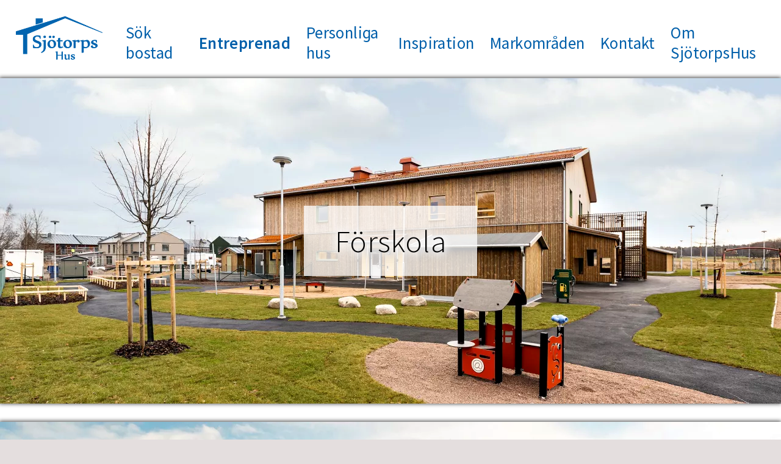

--- FILE ---
content_type: text/html; charset=UTF-8
request_url: https://www.sjotorpshus.se/sida.php?sida=9&rubrik=Entreprenad
body_size: 9391
content:
<!DOCTYPE html>
<html ⚡ lang="sv-se">
<head>
<link rel="apple-touch-icon-precomposed" sizes="57x57" href="https://www.sjotorpshus.se/bilder/favicon/apple-touch-icon-57x57.png" />
<link rel="apple-touch-icon-precomposed" sizes="114x114" href="https://www.sjotorpshus.se/bilder/favicon/apple-touch-icon-114x114.png" />
<link rel="apple-touch-icon-precomposed" sizes="72x72" href="https://www.sjotorpshus.se/bilder/favicon/apple-touch-icon-72x72.png" />
<link rel="apple-touch-icon-precomposed" sizes="144x144" href="https://www.sjotorpshus.se/bilder/favicon/apple-touch-icon-144x144.png" />
<link rel="apple-touch-icon-precomposed" sizes="60x60" href="https://www.sjotorpshus.se/bilder/favicon/apple-touch-icon-60x60.png" />
<link rel="apple-touch-icon-precomposed" sizes="120x120" href="https://www.sjotorpshus.se/bilder/favicon/apple-touch-icon-120x120.png" />
<link rel="apple-touch-icon-precomposed" sizes="76x76" href="https://www.sjotorpshus.se/bilder/favicon/apple-touch-icon-76x76.png" />
<link rel="apple-touch-icon-precomposed" sizes="152x152" href="https://www.sjotorpshus.se/bilder/favicon/apple-touch-icon-152x152.png" />
<link rel="icon" type="image/png" href="https://www.sjotorpshus.se/bilder/favicon/favicon-196x196.png" sizes="196x196" />
<link rel="icon" type="image/png" href="https://www.sjotorpshus.se/bilder/favicon/favicon-96x96.png" sizes="96x96" />
<link rel="icon" type="image/png" href="https://www.sjotorpshus.se/bilder/favicon/favicon-32x32.png" sizes="32x32" />
<link rel="icon" type="image/png" href="https://www.sjotorpshus.se/bilder/favicon/favicon-16x16.png" sizes="16x16" />
<link rel="icon" type="image/png" href="https://www.sjotorpshus.se/bilder/favicon/favicon-128.png" sizes="128x128" />
<meta name="application-name" content="&nbsp;"/>
<meta name="msapplication-TileColor" content="#FFFFFF" />
<meta name="msapplication-TileImage" content="https://www.sjotorpshus.se/bilder/favicon/mstile-144x144.png" />
<meta name="msapplication-square70x70logo" content="https://www.sjotorpshus.se/bilder/favicon/mstile-70x70.png" />
<meta name="msapplication-square150x150logo" content="https://www.sjotorpshus.se/bilder/favicon/mstile-150x150.png" />
<meta name="msapplication-wide310x150logo" content="https://www.sjotorpshus.se/bilder/favicon/mstile-310x150.png" />
<meta name="msapplication-square310x310logo" content="https://www.sjotorpshus.se/bilder/favicon/mstile-310x310.png" />
<link rel="preconnect" href="https://cdn.ampproject.org">
<link rel="dns-prefetch" href="https://cdn.ampproject.org">
	<link rel="prefetch" href="https://cdn.ampproject.org/v0.js">
	<link rel="preload" as="script" href="https://cdn.ampproject.org/v0.js">
	<link rel="prefetch" href="https://cdn.ampproject.org/v0/amp-carousel-0.2.js">
	<link rel="prefetch" href="https://cdn.ampproject.org/v0/amp-sidebar-0.1.js">
	<link rel="preload" as="script" href="https://cdn.ampproject.org/v0/amp-sidebar-0.1.js">
	<link rel="prefetch" href="https://cdn.ampproject.org/v0/amp-form-0.1.js">
	<link rel="prefetch" href="https://cdn.ampproject.org/v0/amp-analytics-0.1.js">
	<link rel="prefetch" href="https://cdn.ampproject.org/v0/amp-youtube-0.1.js">
	<link rel="prefetch" href="./css/fonts/source-sans-pro/VAR/SourceSansVariable-Roman.ttf.woff2" crossorigin="anonymous">
		<meta charset="utf-8">
	<meta property="og:title" content="Entreprenad - SjötorpsHus">
	<meta property="og:type" content="website">
	<meta property="og:site_name" content="SjötorpsHus">
		<meta property="og:description" content="">
	<meta name="description" content="">
	
	<meta name="viewport" content="width=device-width,viewport-fit=cover,initial-scale=1">
		<link rel="canonical" href="https://www.sjotorpshus.se/sida.php?sida=9&amp;rubrik=Entreprenad">
	<meta property="og:url" content="https://www.sjotorpshus.se/sida.php?sida=9&amp;rubrik=Entreprenad">
			<meta property="og:image" content="https://www.sjotorpshus.se//bilder/galleri/1080/e386384ff659d360.webp">
		<meta property="og:image:type" content="image/webp">
		<meta property="og:image:width" content="1920">
		<meta property="og:image:height" content="800">
	<title>Entreprenad - SjötorpsHus</title>
	<style amp-custom>
@font-face{font-family:'Source Sans Variable';font-weight:200 900;font-style:normal;font-stretch:normal;src:url('css/fonts/source-sans-pro/VAR/SourceSansVariable-Roman.ttf.woff2') format('woff2'),url('css/fonts/source-sans-pro/VAR/SourceSansVariable-Roman.ttf.woff') format('woff'),url('css/fonts/source-sans-pro/VAR/SourceSansVariable-Roman.ttf') format('truetype');}@font-face{font-family:'Source Sans Variable';font-weight:200 900;font-style:italic;font-stretch:normal;src:url('css/fonts/source-sans-pro/VAR/SourceSansVariable-Italic.ttf.woff2') format('woff2'),url('css/fonts/source-sans-pro/VAR/SourceSansVariable-Italic.ttf.woff') format('woff'),url('css/fonts/source-sans-pro/VAR/SourceSansVariable-Italic.ttf') format('truetype');}@font-face{font-family:'Source Sans Pro';font-weight:300;font-style:normal;font-stretch:normal;src:url('css/fonts/source-sans-pro/WOFF2/TTF/SourceSansPro-Light.ttf.woff2') format('woff2'),url('css/fonts/source-sans-pro/WOFF/OTF/SourceSansPro-Light.otf.woff') format('woff'),url('css/fonts/source-sans-pro/OTF/SourceSansPro-Light.otf') format('opentype'),url('css/fonts/source-sans-pro/TTF/SourceSansPro-Light.ttf') format('truetype');}@font-face{font-family:'Source Sans Pro';font-weight:300;font-style:italic;font-stretch:normal;src:url('css/fonts/source-sans-pro/WOFF2/TTF/SourceSansPro-LightIt.ttf.woff2') format('woff2'),url('css/fonts/source-sans-pro/WOFF/OTF/SourceSansPro-LightIt.otf.woff') format('woff'),url('css/fonts/source-sans-pro/OTF/SourceSansPro-LightIt.otf') format('opentype'),url('css/fonts/source-sans-pro/TTF/SourceSansPro-LightIt.ttf') format('truetype');}@font-face{font-family:'Source Sans Pro';font-weight:400;font-style:normal;font-stretch:normal;src:url('css/fonts/source-sans-pro/WOFF2/TTF/SourceSansPro-Regular.ttf.woff2') format('woff2'),url('css/fonts/source-sans-pro/WOFF/OTF/SourceSansPro-Regular.otf.woff') format('woff'),url('css/fonts/source-sans-pro/OTF/SourceSansPro-Regular.otf') format('opentype'),url('css/fonts/source-sans-pro/TTF/SourceSansPro-Regular.ttf') format('truetype');}@font-face{font-family:'Source Sans Pro';font-weight:400;font-style:italic;font-stretch:normal;src:url('css/fonts/source-sans-pro/WOFF2/TTF/SourceSansPro-It.ttf.woff2') format('woff2'),url('css/fonts/source-sans-pro/WOFF/OTF/SourceSansPro-It.otf.woff') format('woff'),url('css/fonts/source-sans-pro/OTF/SourceSansPro-It.otf') format('opentype'),url('css/fonts/source-sans-pro/TTF/SourceSansPro-It.ttf') format('truetype');}@font-face{font-family:'Source Sans Pro';font-weight:500;font-style:normal;font-stretch:normal;src:url('css/fonts/source-sans-pro/WOFF2/TTF/SourceSansPro-Regular.ttf.woff2') format('woff2'),url('css/fonts/source-sans-pro/WOFF/OTF/SourceSansPro-Regular.otf.woff') format('woff'),url('css/fonts/source-sans-pro/OTF/SourceSansPro-Regular.otf') format('opentype'),url('css/fonts/source-sans-pro/TTF/SourceSansPro-Regular.ttf') format('truetype');}@font-face{font-family:'Source Sans Pro';font-weight:500;font-style:italic;font-stretch:normal;src:url('css/fonts/source-sans-pro/WOFF2/TTF/SourceSansPro-Regular.ttf.woff2') format('woff2'),url('css/fonts/source-sans-pro/WOFF/OTF/SourceSansPro-Regular.otf.woff') format('woff'),url('css/fonts/source-sans-pro/OTF/SourceSansPro-Regular.otf') format('opentype'),url('css/fonts/source-sans-pro/TTF/SourceSansPro-Regular.ttf') format('truetype');}@font-face{font-family:'Source Sans Pro';font-weight:600;font-style:normal;font-stretch:normal;src:url('css/fonts/source-sans-pro/WOFF2/TTF/SourceSansPro-Semibold.ttf.woff2') format('woff2'),url('css/fonts/source-sans-pro/WOFF/OTF/SourceSansPro-Semibold.otf.woff') format('woff'),url('css/fonts/source-sans-pro/OTF/SourceSansPro-Semibold.otf') format('opentype'),url('css/fonts/source-sans-pro/TTF/SourceSansPro-Semibold.ttf') format('truetype');}@font-face{font-family:'Source Sans Pro';font-weight:600;font-style:italic;font-stretch:normal;src:url('css/fonts/source-sans-pro/WOFF2/TTF/SourceSansPro-SemiboldIt.ttf.woff2') format('woff2'),url('css/fonts/source-sans-pro/WOFF/OTF/SourceSansPro-SemiboldIt.otf.woff') format('woff'),url('css/fonts/source-sans-pro/OTF/SourceSansPro-SemiboldIt.otf') format('opentype'),url('css/fonts/source-sans-pro/TTF/SourceSansPro-SemiboldIt.ttf') format('truetype');}@font-face{font-family:'Source Sans Pro';font-weight:700;font-style:normal;font-stretch:normal;src:url('css/fonts/source-sans-pro/WOFF2/TTF/SourceSansPro-Bold.ttf.woff2') format('woff2'), url('css/fonts/source-sans-pro/WOFF/OTF/SourceSansPro-Bold.otf.woff') format('woff'), url('css/fonts/source-sans-pro/OTF/SourceSansPro-Bold.otf') format('opentype'), url('css/fonts/source-sans-pro/TTF/SourceSansPro-Bold.ttf') format('truetype');}@font-face{font-family:'Source Sans Pro';font-weight:700;font-style:italic;font-stretch:normal;src:url('css/fonts/source-sans-pro/WOFF2/TTF/SourceSansPro-BoldIt.ttf.woff2') format('woff2'),url('css/fonts/source-sans-pro/WOFF/OTF/SourceSansPro-BoldIt.otf.woff') format('woff'),url('css/fonts/source-sans-pro/OTF/SourceSansPro-BoldIt.otf') format('opentype'),url('css/fonts/source-sans-pro/TTF/SourceSansPro-BoldIt.ttf') format('truetype');}@font-face{font-family:'Source Sans Pro';font-weight:900;font-style:normal;font-stretch:normal;src:url('css/fonts/source-sans-pro/WOFF2/TTF/SourceSansPro-Black.ttf.woff2') format('woff2'),url('css/fonts/source-sans-pro/WOFF/OTF/SourceSansPro-Black.otf.woff') format('woff'),url('css/fonts/source-sans-pro/OTF/SourceSansPro-Black.otf') format('opentype'),url('css/fonts/source-sans-pro/TTF/SourceSansPro-Black.ttf') format('truetype');}@font-face{font-family:'Source Sans Pro';font-weight:900;font-style:italic;font-stretch:normal;src:url('css/fonts/source-sans-pro/WOFF2/TTF/SourceSansPro-BlackIt.ttf.woff2') format('woff2'),url('css/fonts/source-sans-pro/WOFF/OTF/SourceSansPro-BlackIt.otf.woff') format('woff'),url('css/fonts/source-sans-pro/OTF/SourceSansPro-BlackIt.otf') format('opentype'),url('css/fonts/source-sans-pro/TTF/SourceSansPro-BlackIt.ttf') format('truetype');}html {background-color:rgba(228,222,222,1);}h1, h2 {color:rgba(0,95,170,1);}a {text-decoration:none;}#kant {box-shadow:0 0 10px 1px #ccc;margin:auto;padding-left:30px;padding-right:30px;display:flex;flex-direction:column;font-family:"source sans variable", "source sans pro", sans-serif;background-color:rgba(255,255,255,1);max-width:1200px;word-spacing:1px;letter-spacing:0.3pt;font-feature-settings:"size", "kern", "ss03";}#kant, #pageborder, #links {width:1200px;}#menu {width:1196px;justify-content:space-between;}#menu .menuitem a, #menu .menuitem  a:link, #menu .menuitem  a:hover, #menu .menuitem a:visited {color:rgba(0,95,170,1);padding:10px;}#menu .menuitem  a:hover {box-shadow:0 0 3px 1px rgba(0,95,170,0.2);}#menu amp-img {margin-top:20px;}#menu, #menu2 {font-size:16pt;display:flex;flex-direction:row;height:100px;}#menu2 {width:1050px;justify-content:space-between;height:70px;margin-top:20px;align-items:center;}#menu2 .menuitem {display:inline-flex;}#menu2 .menuitem_vald {font-weight:600;}#menu2 a {text-decoration:none;display:flex;}#ampmeny, .hamburger {display:none;visibility:hidden;}.carousel1 {margin-bottom:30px;box-shadow:0 0 15px 1px rgba(0,0,0,0.7);}.carousel1 img, .qb1 img {filter:saturate(110%) contrast(110%);-webkit-filter:saturate(110%) contrast(110%);}#kant #pageborder .carousel1 img, #kant #pageborder .qb1 img {}.carousel1 .slide a {position:relative;font-size:30pt;text-decoration:none;text-align:center;padding:20px 40px 20px 40px;margin:10px;background-color:rgba(255,255,255,0.75);}.carousel1 .slide a h2 {font-size:34pt;font-weight:300;color:rgba(0,0,0,1);margin:0;text-shadow:3px 3px 15px rgba(255,255,255,1),-3px 3px 15px rgba(255,255,255,1),3px -3px 15px rgba(255,255,255,1),-3px -3px 15px rgba(255,255,255,1),0px 0px 15px rgba(255,255,255,1);}.slide {display:flex;justify-content:center;}#imgmenu .slide {flex-direction:column;}#imgmenu .slide amp-img {}.centered {display:flex;align-items:center;align-content:center;justify-content:space-around;flex-direction:row;}#logo, #logo2 {width:111px;height:60px;}#legend {display:flex;flex-direction:row;flex-wrap:wrap;justify-content:center;margin-top:88px;margin-bottom:30px;}#legend a {margin-left:6px;margin-right:6px;padding-left:20px;padding-right:20px;padding-top:10px;padding-bottom:10px;margin-right:15px;margin-bottom:15px;text-decoration:none;color:rgba(255,255,255,1);background-color:rgba(0,95,170,1);border-radius:14px;border:0 solid rgba(0, 95, 170, 0.2);box-shadow:0 0 11px 1px rgba(0,0,0,0.3);}#text {margin-left:0;margin-top:40px;font-size:16pt;width:1200px;display:flex;flex-direction:row;text-align:left;}#pageborder .textwide {display:flex;flex-wrap:wrap;margin-left:0;}.fastighetdetaljer {width:100%;display:flex;justify-content:center;}.textwide .faktablock {display:flex;flex-wrap:wrap;order:2;margin-top:50px;width:100%}.textwide .faktablock h2 {display:none;visibility:hidden;}.faktablock ul {list-style:none;display:flex;flex-direction:row;flex-wrap:wrap;justify-content:center;align-items:center;padding:0;font-size:15pt;font-weight:350;line-height:1.5;width:500px;margin-top:0;margin-bottom:0;background-color:rgba(0,95,170,0);height:160px;}.faktablock li {display:flex;text-align:center;border-radius:5px;box-shadow:0 0 2px 1px rgba(0,95,170,0.2);border:0 solid rgba(0,0,0,0.3);padding:10px;padding-left:15px;padding-right:15px;margin:0;margin-left:20px;margin-right:20px;line-height:1.3;background-color:rgba(255,255,255,1);color:rgba(0,95,170,1);}.faktablock li:nth-child(1) {}.faktablock li:nth-child(2) {}.faktablock li:nth-child(3) {}.faktablock li:nth-child(4) {}.faktablock li:nth-child(5) {}.faktablock li:nth-child(6) {display:none;visibility:hidden;}.faktablock li:nth-child(7) {display:none;visibility:hidden;}.faktablock li:last-child {}#text .sidtext, .sidtext2 {width:720px;font-weight:300;margin:0 auto;line-height:1.4;}#text .sidtext a[href*="pdf"]  {background:url(./bilder/PDF_24.png) left center no-repeat;padding-left:30px;}.sidtext2 {font-size:16pt;margin-bottom:75px;}.sidtext2 p {margin:0;}#pageborder .textwide .sidtext {width:600px;order:1;}#text p {margin-top:5pt;margin-bottom:5pt;line-height:1.5;}#text h1 {font-size:24pt;padding-top:0;padding-bottom:0;font-weight:400;margin-bottom:10px;margin-top:30px;}#text h2 {font-size:21pt;font-weight:400;margin-top:30px;margin-bottom:10px;}.inspirationssidan #text {margin-top:10px;}#imgmenu {display:flex;flex-direction:row;flex-wrap:wrap;justify-content:space-around;margin-top:75px;padding-top:20px;margin-left:-30px;margin-right:-30px;padding-left:30px;padding-right:30px;background-color:rgba(245,240,240,0.5);}#imgmenu2 .qb1, #imgmenu .qb1 {width:560px;height:290px;margin-left:5px;margin-right:5px;margin-bottom:45px;box-shadow:0 0 5px 1px rgba(0,0,0,0.1);border-radius:10px;background-color:rgba(255,255,255,1);}#imgmenu2 .qb1 .centered, #imgmenu .qb1 .centered {display:flex;background-color:rgba(255,255,255,1);align-self:center;width:100%;}#imgmenu2 #ingar .qb1 .centered, #imgmenu #ingar .qb1 .centered {}#imgmenu2 #ingar .qb1 .centered h2, #imgmenu #ingar .qb1 .centered h2{}#imgmenu2 .qb1 .centered a, #imgmenu .qb1 .centered a{display:flex;flex-direction:row;flex-wrap:nowrap;justify-content:space-between;width:100%;height:100%;padding-left:15px;padding-right:15px;align-items:center;}.imgmenu_detaljer {display:flex;flex-direction:column;align-self:center;justify-content:space-between;text-align:right;}#imgmenu2 .qb1 a, #imgmenu .qb1 a, #imgmenu2 .qb1 a:link, #imgmenu .qb1 a:link, #imgmenu2 .qb1 a:hover, #imgmenu .qb1 a:hover, #imgmenu2 .qb1 a:visited, #imgmenu .qb1 a:visited {text-decoration:none;color:black;}#imgmenu2 .qb1 a h2, #imgmenu .qb1 a h2 {font-weight:400;margin-top:0;margin-bottom:0;font-size:20pt;line-height:0.8;}.imgmenu_rubrik {font-size:24pt;font-weight:400;width:100%;margin-top:0;}.imgmenu_rubrik a,  .imgmenu_rubrik a:link, .imgmenu_rubrik a:hover, .imgmenu_rubrik a:visited {text-decoration:none;color:rgba(0,95,170,1);}.imgmenu_rubrik a:hover {color:rgba(0,95,170,0.4);}.imgmenu_bild_link:hover {opacity:0.9;filter:grayscale(75%);}#imgmenu2 .quarterblock h2, #imgmenu .qb1 h2 {font-size:16pt;}#contactmenu {margin:0 auto;display:flex;flex-direction:row;flex-wrap:wrap;align-items:center;justify-content:space-around;align-self:center;font-weight:300;margin-top:75px;}.quarterblock3 {width:520px;height:160px;display:flex;flex-direction:row;overflow:hidden;font-size:19pt;margin-bottom:70px;box-shadow:0 0 6px 1px rgba(0,0,0,0.1);}.quarterblock3 h2  {margin-top:0;margin-bottom:0;font-size:21pt;font-weight:300;padding-bottom:4px;}.quarterblock3 h3 {margin-top:0;margin-bottom:0;font-weight:400;font-size:14pt;background-color:rgba(0,0,0,0);padding-top:4px;padding-bottom:7px;}.quarterblock3 .uppgifter {display:flex;flex-direction:column;align-content:space-around;width:400px;padding-left:0;padding-top:10px;border-left:2px solid rgba(0,0,0,0.1)}.quarterblock3 p {display:flex;flex-direction:column;justify-content:space-around;font-size:16pt;padding-top:7px;margin-top:0;}.quarterblock3 h2, .quarterblock3 h3, .quarterblock3 p {padding-left:20px;}.quarterblock3 p a {display:inline;color:black;text-decoration:none;}#contactmenu .quarterblock3 amp-img  {display:flex;background-color:rgba(25,0,0,0.05);width:120px;height:160px;}#contactmenu .quarterblock3 amp-img img { filter:grayscale(1);}#text #sida90 {width:600px;margin:0;margin-right:75px;align-self:center;margin-left:75px;}#sida90 h1 {}#ingar {display:flex;flex-direction:row;flex-wrap:wrap;width:100%;justify-content:center;margin-top:35px;}#ingar .qb1 {width:392px;height:203px;margin-left:25px;margin-right:25px;margin-bottom:45px;box-shadow:0 0 5px 1px rgba(0,0,0,0.1);background-color:rgba(255,255,255,1);}#imgmenu #ingar .qb1 a h2 {font-size:15pt;}.foretagshotell {font-size:16pt;width:300px;margin-top:60px;line-height:1.8;border-collapse:collapse;font-weight:300;}.foretagshotell thead, .foretagshotell tbody {padding-left:20px;padding-right:20px;}.foretagshotell tr:nth-child(2n+2) {background-color:rgba(0,95,170,0.1);}.foretagshotell tr th, .foretagshotell tr td{padding-left:15px;padding-right:15px;}.foretagshotell .sold {color:rgba(0,0,0,0.3);}.foretagshotell thead th {font-weight:400;}.idwidth, .boytawidth, .priswidth {text-align:right;}#omrbild {width:100%;order:1;margin-bottom:25px;}.galleri {column-count:3;column-gap:15px;-moz-column-fill:balance;column-fill:balance;margin-top:50px;justify-content:center;align-self:center;grid-auto-flow:dense;}.galleri h2 {column-span:all;font-size:24pt;font-weight:400;}.galleri amp-img {-webkit-column-break-inside:avoid;page-break-inside:avoid;break-inside:avoid;margin-bottom:15px;cursor:zoom-in;}.galleri img {filter:saturate(110%) contrast(110%);-webkit-filter:saturate(110%) contrast(110%);}.galleri figure amp-img {margin-bottom:5px;}.galleri figure {display:flex;flex-direction:column;justify-content:flex-start;padding:0;margin:0;page-break-inside:avoid;}.galleri figure figcaption {margin-bottom:15px;}#inspiration {column-count:4;column-gap:15px;padding:initial;margin:0 auto;overflow:hidden;-moz-column-fill:balance;column-fill:balance;grid-auto-flow:dense;width:1200px;}#inspiration amp-img {-webkit-column-break-inside:avoid;page-break-inside:avoid;break-inside:avoid;}@media only screen and (-webkit-min-device-pixel-ratio:2) and (orientation:portrait) {#inspiration {column-count:2;}}@media only screen and (-webkit-min-device-pixel-ratio:2) and (orientation:landscape) {#inspiration {column-count:3;}}#inspiration amp-img {margin-bottom:15px;}.selected, #legend a.selected {font-weight:400;background-color:white;color:rgba(0,95,170,1);}.sidor {display:flex;text-align:center;width:900px;font-size:14pt;line-height:1.2;justify-content:space-around;margin-top:70px;margin-bottom:20px;align-self:center;}.sidor a {display:flex;padding:0;margin:0;text-decoration:none;color:rgba(0,95,170,1);background-color:transparent;padding:5px;padding-left:10px;padding-right:10px;}.sidor a.vald {font-weight:600;border:1px dotted rgba(0,95,170,0.21);}#links {width:1200px;height:150px;padding-bottom:20px;display:flex;flex-direction:row;justify-content:space-between;align-items:center;margin-top:30px;padding-top:20px;}#logo2 {width:142px;height:77px;}#links #bi {width:77px;height:77px;}#links #vr, #links #per {width:81px;height:77px;}#links #iso9001, #links #iso14001 {width:77px;height:77px;}#links #uc {width:83px;height:77px;}#links #aa {width:156px;height:70px;}#links .kontakt {font-size:14pt;padding:0;width:330px;text-align:right;font-weight:300;}#links .kontakt h2 {font-size:20pt;margin-bottom:5pt;margin-top:0;font-weight:400;}#links .kontakt p {margin-top:0;margin-bottom:0;}#links .kontakt a, #links .kontakt a:link, #links .kontakt a:hover, #links .kontakt a:visited {color:rgba(0,0,0,1);text-decoration:none;}#links .kontakt span {display:block;}.follow {margin-top:5pt;}.integritet {margin-top:0;font-weight:400;}.hidden {display:none;visibility:hidden;}@supports (-ms-ime-align:auto) {.carousel1:first-of-type {box-shadow:none;margin-bottom:10px;}}@media all and (min-resolution:0) {.carousel1:first-of-type {box-shadow:none;margin-bottom:30px;}}#sid_kontakt {display:flex;height:200px;width:500px;box-shadow:0 0 5px 1px rgba(0,0,0,0.1);align-self:center;margin-top:5vh;}#sid_kontakt img {max-height:150px;}.sid_kontakt_text {display:flex;flex-direction:column;width:300px;justify-content:center;margin-left:20px;}.sid_kontakt_text h3 {margin-top:0;margin-bottom:20px;font-weight:400;}.sid_kontakt_text a {text-decoration:none;color:rgba(0, 0, 0, 1.0);}#text .sidtext ul {list-style-type:square;list-style-position:inside;padding-left:0;}#text .sidtext h3, #text .sidtext h4 {margin-bottom:10px;font-weight:400;}#sid_kontakt_bild {width:150px;height:200px;}a[rel="noopener noreferrer nofollow"] {color:rgba(0,95,170,1);font-weight:400;}@media only screen and (max-width:1280px) {#kant {box-shadow:none;margin:0;padding-left:0;padding-right:0;max-width:100vw;}#kant, #pageborder, #links, #inspiration {width:100vw;}#menu {align-content:center;width:96vw;padding-left:2vw;padding-right:2vw;}#menu .menuitem a, #menu .menuitem  a:link, #menu .menuitem  a:hover, #menu .menuitem a:visited {padding:1vw;}#menu .menuitem  a:hover {box-shadow:0 0 0.5vw 0.1vw rgba(0,95,170,0.2);}#menu amp-img {margin-top:2vw;margin-right:2vw;}#menu, #menu2 {font-size:2.1vw;font-weight:400;height:10vw;}#menu2 {width:100%;height:7vw;margin-top:2vw;justify-content:space-evenly;}#menu2 .menuitem_vald {font-weight:600;}.carousel1 {margin-bottom:3vw;box-shadow:0 0 0.5vw 0.1vw rgba(0,0,0,0.7);}.carousel1 img, .qb1 img {padding:2vw;}.carousel1 .slide a {padding:0 2vw 0 2vw;margin:1vw;background-color:rgba(255,255,255,0.75);border-radius:0;}.carousel1 .slide a h2 {font-size:4vw;font-weight:300;color:rgba(0,0,0,1);margin:2vw;text-shadow:3px 3px 15px rgba(255,255,255,1),-3px 3px 15px rgba(255,255,255,1),3px -3px 15px rgba(255,255,255,1),-3px -3px 15px rgba(255,255,255,1),0 0 15px rgba(255,255,255,1);}.slide {width:100%;height:100%;}#imgmenu .centered {height:4vw;width:100%;margin-top:1vw;margin-bottom:1vw;}#logo, #logo2 {width:11.1vw;height:6vw;}#legend {margin-top:8vw;margin-bottom:4vw;}#legend a {    margin-left:0.5vw;    padding-left:2vw;    padding-right:2vw;    padding-top:0.6vw;    padding-bottom:0.6vw;    margin-right:1.5vw;    margin-bottom:1.5vw;    text-decoration:none;    color:rgba(255,255,255,1);    background-color:rgba(0,95,170,1);    border-radius:1.4vw;    border:0 solid rgba(0, 95, 170, 0.2);    box-shadow:0 0 1vw 0.1vw rgba(0,0,0,0.3);    font-size:2vw;    line-height:2;}.sidor a {font-size:2vw;padding:0.5vw;padding-left:1.2vw;padding-right:1.2vw;}#text {margin-left:0;margin-top:0;font-size:2.4vw;width:100vw;text-align:justify;flex-wrap:wrap;}#pageborder .textwide {margin-left:0;}.textwide .faktablock {order:2;margin-top:5vw;width:100vw;}.fastighetdetaljer {display:flex;flex-wrap:wrap;width:100vw;}.faktablock ul {padding:0;font-size:3.5vw;font-weight:350;line-height:1.5;width:100vw;margin-bottom:0;height:25vw;padding-left:0;padding-right:0;justify-content:center;}.faktablock li {color:rgba(0,95,170,1);background-color:rgba(255,255,255,255.1);padding:2.5vw;padding-left:2.5vw;padding-right:2.5vw;margin:0;border-radius:0;margin-left:2vw;margin-right:2vw;font-weight:350;border:0;box-shadow:0 0 0.2vw 0.1vw rgba(0,95,170,0.2);line-height:1.1;}.faktablock li:first-letter {text-transform:none;}.faktablock li:nth-child(1) {}.faktablock li:nth-child(2) {}.faktablock li:nth-child(3) {}.faktablock li:nth-child(4) {}.faktablock li:nth-child(5) {}.faktablock li:nth-child(6) {}.faktablock li:nth-child(7) {}.faktablock li:last-child {}#text .sidtext, .sidtext2 {width:80vw;font-weight:300;margin:0 auto;line-height:1.5;}.sidtext a, .sidtext a:link, .sidtext a:visited, .sidtext a:hover {text-decoration:none;font-weight:400;color:rgba(0,0,0,1);}#pageborder .textwide .sidtext {width:80vw;order:1;}#text p {margin-top:5vw;margin-bottom:5vw;line-height:1.5;}#text h1 {font-size:4vw;padding-top:0;padding-bottom:0;font-weight:400;margin-bottom:1vw;margin-top:3vw;}#text h2 {font-size:3.4vw;font-weight:400;margin-top:6vw;margin-bottom:1vw;}#sid_kontakt {font-size:2vh;display:flex;height:30vw;width:80vw;box-shadow:0 0 5px 1px rgba(0,0,0,0.1);align-self:center;margin-top:5vh;}#sid_kontakt_bild {width:24vw;height:30vw;}#sid_kontakt img {max-height:20vw;height:20vw;}.sid_kontakt_text {display:flex;flex-direction:column;width:60vw;justify-content:center;margin-left:2vw;}.sid_kontakt_text h3 {margin-top:0;margin-bottom:0;}.sid_kontakt_text a {text-decoration:none;color:rgba(0, 0, 0, 1.0);}#text .sidtext ul {list-style-type:square;list-style-position:inside;padding-left:0;}#text .sidtext h3, #text .sidtext h4 {margin-bottom:1vw;font-weight:400;}#text .sidtext h4 {margin-top:0;}#imgmenu {margin-top:7.5vw;padding-top:2vw;padding-left:0;padding-right:0;margin-left:0;margin-right:0;}#kant #pageborder .omraden {margin-top:0;padding-top:0;justify-content:space-evenly;}#pageborder .omraden h1 {padding-left:3vw;}#imgmenu2 .qb1, #imgmenu .qb1 {width:47.04vw;height:25.6vw;margin-left:0.5vw;margin-right:0.5vw;margin-bottom:2.5vw;box-shadow:0 0 5px 1px rgba(0,0,0,0.1);border-radius:0.5vw;}#imgmenu2 .qb1 .centered a, #imgmenu .qb1 .centered a{width:100%;padding-left:1.5vw;padding-right:1vw;}#imgmenu2 .qb1 a h2, #imgmenu .qb1 a h2 {font-weight:400;font-size:2.4vw;padding-left:1vw;padding-right:1vw;}.imgmenu_rubrik {font-size:3vw;font-weight:400;width:100%;margin-left:2.5vw;margin-top:0;}.imgmenu_detaljer {margin-top:0;}#imgmenu2 .quarterblock h2, #imgmenu .qb1 h2 {font-size:2vw;}#text #sida90 {width:80vw;margin:0;margin-right:4vw;margin-left:4vw;}#sida90 h1 {}#ingar {margin-top:3.5vw;}#ingar .qb1 {width:39.2vw;height:20.3vw;margin-left:2.5vw;margin-right:2.5vw;margin-bottom:4.5vw;box-shadow:0 0 0.5vw 0.1vw rgba(0,0,0,0.1);}#imgmenu #ingar .qb1 a h2 {font-size:2vw;padding-top:0;padding-bottom:0;}.foretagshotell {font-size:4.5vw;width:80vw;margin-top:6vw;line-height:1.8;font-weight:300;}.foretagshotell thead, .foretagshotell tbody {padding-left:2vw;padding-right:2vw;}.foretagshotell tr th, .foretagshotell tr td{padding-left:1.5vw;padding-right:1.5vw;}.foretagshotell .idwidth {width:13vw;}#omrbild {margin-bottom:2.5vw;}.galleri {column-count:1;column-gap:1.5vw;margin-top:5vw;margin-left:1.5vw;margin-right:1.5vw;}@media only screen and (orientation:landscape) {.galleri {column-count:2;}}.galleri h2 {font-size:3vw;font-weight:400;margin-left:2vw;}.galleri amp-img {margin-bottom:1.5vw;}#contactmenu{margin-top:6vw;margin-bottom: 6vw;}#contactmenu .quarterblock3 {width:96vw;height:32vw;margin-bottom:3vw;}#contactmenu .quarterblock3 h2 {font-size:5vw;font-weight:400;line-height:1.4;}#contactmenu .quarterblock3 h3 {font-weight:300;font-size:3.5vw;overflow:hidden;}#contactmenu .quarterblock3 h2, #contactmenu .quarterblock3 h3 {padding-bottom:0;margin-bottom:0;padding-top:0;margin-top:0;}#contactmenu .quarterblock3 .uppgifter {font-size:4.5vw;padding-right:3vw;margin-right:0;line-height:1.5;padding-top:0;width:unset;justify-content:center;border-left:1px solid rgba(0,0,0,0.1)}#contactmenu .quarterblock3 p {font-size:4.5vw;    font-weight:200;    line-height:1.6;margin-top:0;padding-top:1vw;margin-bottom:0;}#contactmenu a[itemprop="email"] {font-size:3.5vw;font-weight:450;}#contactmenu .quarterblock3 amp-img {width:24vw;height:32vw;}#links {width:100vw;height:auto;padding-bottom:2vw;margin-top:3vw;padding-top:0;padding-left:0;justify-content:space-between;}#logo2 {width:14.2vw;height:7.7vw;}#links #bi {width:9.1vw;height:7.1vw;}#links #vr, #links #per {width:8.1vw;height:7.7vw;}#links #aa {width:15.6vw;height:7vw;}#links .kontakt {font-size:4vw;padding:0;width:100vw;font-weight:300;}#links .kontakt h2 {font-size:3vw;margin-bottom:1vw;font-weight:400;}.integritet {margin-top:0;font-weight:400;}}@media only screen and (max-width:1025px) {#kant #menu, #kant #menu2 {justify-content:space-between;font-size:2vw;}#kant #menu2 {margin-top:1.3vw;justify-content:space-around;}#menu2 .menuitem {display:none;visibility:hidden;}#menu2 .menuitem_vald {display:flex;visibility:visible;padding-right:3vw;justify-self:center;}#kant #menu .menuitem_vald a, #kant #menu .menuitem_vald a:link, #kant #menu .menuitem_vald a:hover, #kant #menu .menuitem_vald a:visited {font-size:5vw;font-weight:400;padding:0;}.carousel1 .slide a, .carousel1 .slide a h2 {font-size:6vw;}#kant #inspiration {column-gap:2vw;}#inspiration amp-img {margin-bottom:2vw;}#kant #legend a {font-size:4vw;margin-bottom:4vw;margin-left:2.2vw;margin-right:2.2vw;padding-left:3vw;padding-right:3vw;}#kant .sidor {width:90vw;font-size:4vw;}#kant .sidor a {font-size:4vw;}.imgmenu_detaljer {font-size:2vw;}#kant #text, #kant #text .sidtext, .sidtext2 {font-size:4.5vw;font-weight:350;letter-spacing:normal;text-align:left;}.sidtext2 {margin-top:3vw;margin-bottom:6vw;}.sidtext2 h2 {margin-bottom:1vw;    margin-top:3vw;}.sidtext2 p {margin:0;}#kant #text h1.rubrik {font-family:source sans variable;font-size:6vw;font-weight:500;}.sidtext2 h2 {font-family:source sans variable;font-size:5.5vw;font-weight:500;}#kant #text h2 {font-family:source sans variable;font-size:5.3vw;font-weight:500;margin-bottom:1vw;}#kant #text h3 {font-family:source sans variable;font-size:4.7vw;font-weight:500;}#kant #text h4 {font-family:source sans variable;font-size:4.5vw;font-weight:300;}#kant #imgmenu2 .qb1, #kant #imgmenu .qb1 {/*height:27.98vw;*/}#kant #imgmenu2 .qb1 a h2, #kant #imgmenu .qb1 a h2 {font-family:"source sans variable";font-size:3.2vw;font-weight:300;margin-top:1vw;margin-bottom:1vw;letter-spacing:normal;}#kant .qb1 > div {padding-bottom:0;}#kant .pid_21 .centered, #kant .sid_21 .centered {height:8vw;display:flex;align-items:center;justify-content:space-around;}#kant h2.imgmenu_rubrik, #kant .galleri h2 {font-size:5.5vw;font-weight:500;letter-spacing:normal;}#kant #imgmenu #ingar .qb1 {height:22.3vw;}#kant #imgmenu #ingar .qb1 a h2 {font-size:2.8vw;font-weight:350;letter-spacing:0.07vw;}#kant #links .kontakt {font-size:4vw;width:100vw;text-align:center;line-height:1.4;}#kant #links .kontakt h2 {font-size:5vw;}#logo2, #bi, #vr, #per, #aa, #per_amp, #iso9001, #iso14001, #uc {display:none;visibility:hidden;}#kant #logo2 {width:40vw;height:20vw;}.hamburger:before {font-size:6vw;content:'\2261';}.hamburger {background-color:rgba(255,255,255,1);color:rgba(0,0,0,1);border:0;visibility:visible;display:inline-flex;}#ampmeny {background-color:rgba(255,255,255,1);display:flex;flex-direction:column;visibility:visible;font-feature-settings:"size", "kern", "ss03", "ss05";}#ampmeny a:first-of-type {order:2;margin-left:5vw;margin-right:5vw;margin-top:3vw;}#ampmeny amp-img {width:100%;height:auto;order:2;}#ampmeny #logotyper {order:3;display:grid;grid-template-columns:16% 16% 16% 17% 33%;padding-left:1vw;padding-right:1vw;column-gap:1vw;margin-top:2vw;margin-bottom:3vw;width:85%;align-self:center}#ampmeny #logotyper amp-img {filter:opacity(0.75);}#bi_sidebar, #iso9001__sidebar, #iso14001_sidebar {}#uc_sidebar {}#aa_sidebar {}#ampmenu #bi_sidebar, #ampmenu #vr_sidebar, #ampmenu #uc_sidebar, #ampmenu #aa_sidebar, #iso9001__sidebar, #iso14001_sidebar {height:inherit;}#ampmeny #logotyper amp-img:last-child {margin-left:-1.2vw;}#ampmeny ul {display:flex;flex-direction:column;list-style:none;margin:0;padding:0;order:1;}#ampmeny ul li {font-family:"source sans variable";font-size:5vw;font-weight:200;border-bottom:0.1vw solid rgba(0,95,170,0.3);padding-left:2vw;padding-right:2vw;display:flex;align-items:center;margin:0vw;}#ampmeny ul li:first-of-type {}#ampmeny ul li:last-of-type {border-bottom:0;}#ampmeny ul li a {color:rgba(0,95,170,1);align-self:center;padding-bottom:3vw;}#kant  #pageborder .sid_15 .qb1 a h2, #kant  #pageborder .pid_15 .qb1 a h2, #kant  #pageborder .sid_15 #ingar .qb1 a h2, #kant  #pageborder .pid_15 #ingar .qb1 a h2 {align-self:center;}#kant .sid_15 #ingar .qb1 a h2, #kant .pid_15 #ingar .qb1 a h2 {}.kontaktbild .botten_kontakt {text-align:left;}#kant #pageborder #links .kontakt h2 {font-size:6vw;padding-bottom:2vw;margin-bottom:0;padding-top:1vw;}#kant #pageborder #links .follow {margin-top:1vw;padding-top:3vw;width:100vw;display:flex;justify-content:center;}.follow a {margin-left:2vw;margin-right:2vw;}#links a.integritet {width:100vw;display:flex;justify-content:center;margin-top:1vw;padding-top:1vw;margin-bottom:3vw;}}@media only screen and (min-width:1100px) and (orientation:landscape)  {#imgmenu2 .qb1 .centered, #imgmenu .qb1 .centered {height:55px;}#imgmenu2 #ingar .qb1 .centered, #imgmenu #ingar .qb1 .centered {height:40px;}}@media screen and (min-width:0\0) and (min-resolution:+72dpi) {body, #kant, #inledning2, #inledning2 p, .fastighetdetaljer_grupp, #themail a, .maklare .maklare_text, .fastighet, div.tb_text, #imgmenu .imgmenu_egenskaper .imgmenu_upplat a, #links .kontakt, #links .kontakt h3, .botten_kontakt, #links a:link, #links a:hover, #links a:visited {font-family:"source sans pro";}.information #inledning2 h1, #themail h2,.maklare .maklare_text h3, .fastighet tr th, h2.tb_rubrik, #imgmenu h1, #imgmenu .imgmenu_egenskaper .imgmenu_ort a, #links .botten_kontakt .integritet, #links .integritet, #themail input[type="submit"], #links a.integritet,#kant #pageborder span[itemprop="email"] a {font-family:"source sans pro";}body, .carousel1 .slide a h2, #text .sidtext, #contactmenu, .quarterblock3 h2, .foretagshotell, #links .kontakt {font-family:"source sans pro";}#menu2 .menuitem_vald, .sidor a.vald, #text h1, #text h2, .faktablock ul, #imgmenu2 .qb1 a h2, #imgmenu .qb1 a h2, .imgmenu_rubrik, .quarterblock3 h3, .foretagshotell thead th, .galleri h2, .selected, #legend a.selected,  #links .kontakt h2 a, .integritet {font-family:"source sans pro";}}#pageborder .carousel1:first-of-type {margin-bottom:0;}@media only print {html, body, #kant {background-color:transparent;}#menu, #imgmenu, .galleri, #links #bi, #links #aa, #links #vr, #links #per, .follow, .integritet  {display:none;visibility:hidden;}#kant {box-shadow:none;margin:0;padding-left:0;padding-right:0;max-width:100vw;}#kant, #pageborder, #links {width:100vw;}#links {padding-left:0;}.carousel1 {margin-bottom:3vw;box-shadow:0 0 15px 1px rgba(0,0,0,0.7);}.carousel1 img, .qb1 img {padding:2vw;}.carousel1 .slide a {font-size:30pt;padding:0 2vw 0 2vw;margin:1vw;background-color:rgba(255,255,255,0.75);border-radius:0;}.carousel1 .slide a h2 {font-size:34pt;font-weight:300;color:rgba(0,0,0,1);margin:2vw;text-shadow:3px 3px 15px rgba(255,255,255,1),-3px 3px 15px rgba(255,255,255,1),3px -3px 15px rgba(255,255,255,1),-3px -3px 15px rgba(255,255,255,1),0px 0px 15px rgba(255,255,255,1);}.slide {width:100%;height:100%;}.centered {height:100%;width:100%;}#text {margin-left:1vw;margin-top:4vw;font-size:16pt;width:99vw;}#text {flex-direction:column;justify-content:center;align-items:center;text-align:justify;}#pageborder .textwide {margin-left:0;}.textwide .faktablock {order:2;margin-top:5vw;}.faktablock ul {padding:0;font-size:15pt;font-weight:400;line-height:1.5;width:95vw;margin-bottom:0;height:20vw;padding-left:10vw;padding-right:10vw;}.faktablock li {box-shadow:inset 0 0 2px 1px  rgba(0,0,0,0.1);padding:1vw;padding-left:2.5vw;padding-right:2.5vw;margin:0;border-radius:0;margin-left:2vw;margin-right:2vw;}.faktablock li:nth-child(1) {margin-left:18vw;}.faktablock li:nth-child(3) {margin-right:18vw;}#text .sidtext {width:80vw;font-weight:300;margin:0 auto;line-height:1.5;}#pageborder .textwide .sidtext {width:60vw;order:1;}#text p {margin-top:5vw;margin-bottom:5vw;line-height:1.5;}#text h1 {font-size:24pt;padding-top:0;padding-bottom:0;font-weight:400;margin-bottom:1vw;margin-top:3vw;}#text h2 {font-size:21pt;font-weight:400;margin-top:3vw;margin-bottom:1vw;}#text #sida90 {width:50vw;margin:0;}#text #sida90 {width:70vw;}#sida90 h1 {}.foretagshotell {font-size:16pt;width:25vw;margin-top:6vw;line-height:1.8;font-weight:300;}.foretagshotell {width:70vw;}.idwidth {width:10vw;}.foretagshotell thead, .foretagshotell tbody {padding-left:2vw;padding-right:2vw;}.foretagshotell tr th, .foretagshotell tr td{padding-left:1.5vw;padding-right:1.5vw;}#omrbild {margin-bottom:2.5vw;}#links {width:80vw;height:auto;padding-bottom:0;margin-top:2vw;padding-top:0;margin-left:10vw;margin-right:10vw;justify-content:space-between;align-items:center;}#logo2 {width:14.2vw;height:7.7vw;}#links .kontakt {font-size:12pt;padding:0;margin:0;width:50%;height:120px;font-weight:300;}#links .kontakt h2 {padding-top:6px;font-size:20pt;margin-bottom:1vw;font-weight:400;}#links .kontakt p {margin:0;padding:0;}}#pageborder .carousel1:first-of-type {margin-bottom:30px;}</style>
<style amp-boilerplate>body{-webkit-animation:-amp-start 8s steps(1,end) 0s 1 normal both;-moz-animation:-amp-start 8s steps(1,end) 0s 1 normal both;-ms-animation:-amp-start 8s steps(1,end) 0s 1 normal both;animation:-amp-start 8s steps(1,end) 0s 1 normal both}@-webkit-keyframes -amp-start{from{visibility:hidden}to{visibility:visible}}@-moz-keyframes -amp-start{from{visibility:hidden}to{visibility:visible}}@-ms-keyframes -amp-start{from{visibility:hidden}to{visibility:visible}}@-o-keyframes -amp-start{from{visibility:hidden}to{visibility:visible}}@keyframes -amp-start{from{visibility:hidden}to{visibility:visible}}</style><noscript><style amp-boilerplate>body{-webkit-animation:none;-moz-animation:none;-ms-animation:none;animation:none}</style></noscript>
<script async src="https://cdn.ampproject.org/v0.js"></script>
<script async custom-element="amp-youtube" src="https://cdn.ampproject.org/v0/amp-youtube-0.1.js"></script>
<script async custom-element="amp-carousel" src="https://cdn.ampproject.org/v0/amp-carousel-0.2.js"></script>
<script async custom-element="amp-sidebar" src="https://cdn.ampproject.org/v0/amp-sidebar-0.1.js"></script>
<script async custom-element="amp-iframe" src="https://cdn.ampproject.org/v0/amp-iframe-0.1.js"></script>
<script async custom-element="amp-analytics" src="https://cdn.ampproject.org/v0/amp-analytics-0.1.js"></script>
</head>
<body lang="sv">
<amp-sidebar id="ampmeny" layout="nodisplay" side="right">
<a href="index.php"><amp-img  layout=responsive src="./bilder/galleri/144/6edeb32ddb796aac.png" alt="SjötorpsHus logo" srcset="./bilder/galleri/144/6edeb32ddb796aac.png 256w" width="111" height="60" id="logo" noloading></amp-img></a><div id="logotyper">
<!--<amp-img layout=responsive src="./bilder/byggforetagen-logo.svg" width="59" height="77" alt="Medlem i Byggföretagen" title="Medlem i Byggföretagen" id="bi" noloading></amp-img>
     <amp-img layout=responsive src="./bilder/bbv.png" width="77" height="77" alt="Behörig Våtrum: Byggkeramikrådets branschregler för våtrum" title="Behörig Våtrum: Byggkeramikrådets branschregler för våtrum" id="vr" noloading></amp-img>
    <amp-img layout=responsive src="./bilder/per2.png" width="81" height="77" alt="Per" id="per_amp" noloading></amp-img>
    <amp-img layout=responsive src="./bilder/AAA.png" alt="AAA AB" height="70" width="156" id="aaa_amp" noloading></amp-img>
    !-->
    <amp-img layout=responsive src="./bilder/byggforetagen.png" width="77" height="77" alt="Medlem i Byggföretagen" title="Medlem i Byggföretagen" id="bi_sidebar" noloading></amp-img>
     <amp-img layout=responsive src="./bilder/iso-9001.png" width="77" height="77" alt="ISO 9001 Kvalitetscertifiering" title="ISO 9001 Kvalitetscertifiering" id="iso9001_sidebar" noloading></amp-img>
     <amp-img layout=responsive src="./bilder/iso-14001.png" width="77" height="77" alt="ISO 14001 Miljöcertifiering" title="ISO 14001 Miljöcertifiering" id="iso14001_sidebar" noloading></amp-img>
     <amp-img layout=responsive src="./bilder/uc.png" width="83" height="77" alt="UC" title="UC" id="uc_sidebar" noloading></amp-img>
     <amp-img layout=responsive src="./bilder/AAA.png" alt="AAA AB" title="AAA AB" height="70" width="156" id="aa_sidebar" noloading></amp-img>
</div>
  <ul>
    <li class="menuitem ">
      <a href="./omraden.php">
        Sök bostad
      </a>
    </li>
<li class="menuitem menuitem_vald"><a href="sida.php?sida=9&amp;rubrik=Entreprenad">Entreprenad</a></li><li class="menuitem "><a href="sida.php?sida=11&amp;rubrik=Personliga+hus">Personliga hus</a></li><li class="menuitem "><a href="inspiration.php?sida=89&amp;rubrik=Inspiration">Inspiration</a></li><li class="menuitem "><a href="sida.php?sida=21&amp;rubrik=Markomr%C3%A5den">Markområden</a></li><li class="menuitem "><a href="kontakt.php?sida=64&amp;rubrik=Kontakt">Kontakt</a></li><li class="menuitem "><a href="sida.php?sida=92&amp;rubrik=Om+Sj%C3%B6torpsHus">Om SjötorpsHus</a></li><li></li>
</ul>
</amp-sidebar>
<div id="kant">
	<div id="menu">
<a href="index.php"><amp-img  layout=responsive src="./bilder/galleri/144/6edeb32ddb796aac.png" alt="SjötorpsHus logo" srcset="./bilder/galleri/144/6edeb32ddb796aac.png 256w" width="111" height="60" id="logo" noloading></amp-img></a>  <div id="menu2">
    <div class="menuitem ">
      <a href="./omraden.php">
        Sök bostad
      </a>
    </div>
<div class="menuitem menuitem_vald"><a href="sida.php?sida=9&amp;rubrik=Entreprenad">Entreprenad</a></div><div class="menuitem "><a href="sida.php?sida=11&amp;rubrik=Personliga+hus">Personliga hus</a></div><div class="menuitem "><a href="inspiration.php?sida=89&amp;rubrik=Inspiration">Inspiration</a></div><div class="menuitem "><a href="sida.php?sida=21&amp;rubrik=Markomr%C3%A5den">Markområden</a></div><div class="menuitem "><a href="kontakt.php?sida=64&amp;rubrik=Kontakt">Kontakt</a></div><div class="menuitem "><a href="sida.php?sida=92&amp;rubrik=Om+Sj%C3%B6torpsHus">Om SjötorpsHus</a></div></div>
<button class="hamburger" on='tap:ampmeny.toggle' title="Meny"></button>
</div>
	<div id="pageborder" lang="sv">
		<amp-carousel layout=responsive width="960" height="400" type="slides" class="carousel1"><div class="slide"><amp-img layout=fill src="./bilder/galleri/720/78dcf018cd90154f.webp" alt="Förskola, Utomhus, Trappa, Lekplats, Gång, Gräs" width="2.4030037546934" height="1" srcset="./bilder/galleri/144/78dcf018cd90154f.webp 256w, ./bilder/galleri/270/78dcf018cd90154f.webp 480w, ./bilder/galleri/360/78dcf018cd90154f.webp 640w, ./bilder/galleri/576/78dcf018cd90154f.webp 1024w, ./bilder/galleri/720/78dcf018cd90154f.webp 1280w, ./bilder/galleri/1080/78dcf018cd90154f.webp 1920w"><amp-img fallback layout=fill src="./bilder/galleri/720/78dcf018cd90154f.jpg" alt="Förskola, Utomhus, Trappa, Lekplats, Gång, Gräs" width="2.4030037546934" height="1" srcset="./bilder/galleri/144/78dcf018cd90154f.jpg 256w, ./bilder/galleri/270/78dcf018cd90154f.jpg 480w, ./bilder/galleri/360/78dcf018cd90154f.jpg 640w, ./bilder/galleri/576/78dcf018cd90154f.jpg 1024w, ./bilder/galleri/720/78dcf018cd90154f.jpg 1280w, ./bilder/galleri/1080/78dcf018cd90154f.jpg 1920w"></amp-img>
			</amp-img><div class="centered"><a href="sida.php?sida=87&amp;rubrik=F%C3%B6rskola"><h2>Förskola</h2></a></div></div></amp-carousel><amp-carousel layout=responsive width="960" height="400" type="slides" class="carousel1"><div class="slide"><amp-img layout=fill src="./bilder/galleri/720/f8d5c9f43d863611.webp" alt="Företagshotell, Hanna Maxstad, Exteriör" width="2.4" height="1" srcset="./bilder/galleri/144/f8d5c9f43d863611.webp 256w, ./bilder/galleri/270/f8d5c9f43d863611.webp 480w, ./bilder/galleri/360/f8d5c9f43d863611.webp 640w, ./bilder/galleri/576/f8d5c9f43d863611.webp 1024w, ./bilder/galleri/720/f8d5c9f43d863611.webp 1280w, ./bilder/galleri/1080/f8d5c9f43d863611.webp 1920w"><amp-img fallback layout=fill src="./bilder/galleri/720/f8d5c9f43d863611.jpg" alt="Företagshotell, Hanna Maxstad, Exteriör" width="2.4" height="1" srcset="./bilder/galleri/144/f8d5c9f43d863611.jpg 256w, ./bilder/galleri/270/f8d5c9f43d863611.jpg 480w, ./bilder/galleri/360/f8d5c9f43d863611.jpg 640w, ./bilder/galleri/576/f8d5c9f43d863611.jpg 1024w, ./bilder/galleri/720/f8d5c9f43d863611.jpg 1280w, ./bilder/galleri/1080/f8d5c9f43d863611.jpg 1920w"></amp-img>
			</amp-img><div class="centered"><a href="sida.php?sida=90&amp;rubrik=F%C3%B6retagshotell"><h2>Företagshotell</h2></a></div></div></amp-carousel><amp-carousel layout=responsive width="960" height="400" type="slides" class="carousel1"><div class="slide"><amp-img layout=fill src="./bilder/galleri/720/603cd1e15b7a2d45.webp" alt="Sjötorps Bygg Byggservice, Utomhus, Fönster, Dörr" width="2.4" height="1" srcset="./bilder/galleri/144/603cd1e15b7a2d45.webp 256w, ./bilder/galleri/270/603cd1e15b7a2d45.webp 480w, ./bilder/galleri/360/603cd1e15b7a2d45.webp 640w, ./bilder/galleri/576/603cd1e15b7a2d45.webp 1024w, ./bilder/galleri/720/603cd1e15b7a2d45.webp 1280w, ./bilder/galleri/1080/603cd1e15b7a2d45.webp 1920w"><amp-img fallback layout=fill src="./bilder/galleri/720/603cd1e15b7a2d45.jpg" alt="Sjötorps Bygg Byggservice, Utomhus, Fönster, Dörr" width="2.4" height="1" srcset="./bilder/galleri/144/603cd1e15b7a2d45.jpg 256w, ./bilder/galleri/270/603cd1e15b7a2d45.jpg 480w, ./bilder/galleri/360/603cd1e15b7a2d45.jpg 640w, ./bilder/galleri/576/603cd1e15b7a2d45.jpg 1024w, ./bilder/galleri/720/603cd1e15b7a2d45.jpg 1280w, ./bilder/galleri/1080/603cd1e15b7a2d45.jpg 1920w"></amp-img>
			</amp-img><div class="centered"><a href="sida.php?sida=60&amp;rubrik=Sj%C3%B6torps+Bygg+Byggservice"><h2>Sjötorps Bygg Byggservice</h2></a></div></div></amp-carousel><amp-carousel layout=responsive width="960" height="400" type="slides" class="carousel1"><div class="slide"><amp-img layout=fill src="./bilder/galleri/720/36f9d463ed469f3e.webp" alt="LSS och stödboende, Hanna Maxstad" width="2.4" height="1" srcset="./bilder/galleri/144/36f9d463ed469f3e.webp 256w, ./bilder/galleri/270/36f9d463ed469f3e.webp 480w, ./bilder/galleri/360/36f9d463ed469f3e.webp 640w, ./bilder/galleri/576/36f9d463ed469f3e.webp 1024w, ./bilder/galleri/720/36f9d463ed469f3e.webp 1280w, ./bilder/galleri/1080/36f9d463ed469f3e.webp 1920w"><amp-img fallback layout=fill src="./bilder/galleri/720/36f9d463ed469f3e.jpg" alt="LSS och stödboende, Hanna Maxstad" width="2.4" height="1" srcset="./bilder/galleri/144/36f9d463ed469f3e.jpg 256w, ./bilder/galleri/270/36f9d463ed469f3e.jpg 480w, ./bilder/galleri/360/36f9d463ed469f3e.jpg 640w, ./bilder/galleri/576/36f9d463ed469f3e.jpg 1024w, ./bilder/galleri/720/36f9d463ed469f3e.jpg 1280w, ./bilder/galleri/1080/36f9d463ed469f3e.jpg 1920w"></amp-img>
			</amp-img><div class="centered"><a href="sida.php?sida=65&amp;rubrik=LSS+och+st%C3%B6dboende"><h2>LSS och stödboende</h2></a></div></div></amp-carousel><amp-carousel layout=responsive width="960" height="400" type="slides" class="carousel1"><div class="slide"><amp-img layout=fill src="./bilder/galleri/720/aeb4aaabebeea25e.webp" alt="Ladugård, Uteplats & Exteriör, Utomhus" width="2.4" height="1" srcset="./bilder/galleri/144/aeb4aaabebeea25e.webp 256w, ./bilder/galleri/270/aeb4aaabebeea25e.webp 480w, ./bilder/galleri/360/aeb4aaabebeea25e.webp 640w, ./bilder/galleri/576/aeb4aaabebeea25e.webp 1024w, ./bilder/galleri/720/aeb4aaabebeea25e.webp 1280w, ./bilder/galleri/1080/aeb4aaabebeea25e.webp 1920w"><amp-img fallback layout=fill src="./bilder/galleri/720/aeb4aaabebeea25e.jpg" alt="Ladugård, Uteplats & Exteriör, Utomhus" width="2.4" height="1" srcset="./bilder/galleri/144/aeb4aaabebeea25e.jpg 256w, ./bilder/galleri/270/aeb4aaabebeea25e.jpg 480w, ./bilder/galleri/360/aeb4aaabebeea25e.jpg 640w, ./bilder/galleri/576/aeb4aaabebeea25e.jpg 1024w, ./bilder/galleri/720/aeb4aaabebeea25e.jpg 1280w, ./bilder/galleri/1080/aeb4aaabebeea25e.jpg 1920w"></amp-img>
			</amp-img><div class="centered"><a href="sida.php?sida=19&amp;rubrik=Ladug%C3%A5rd"><h2>Ladugård</h2></a></div></div></amp-carousel><amp-carousel layout=responsive width="960" height="400" type="slides" class="carousel1"><div class="slide"><amp-img layout=fill src="./bilder/galleri/720/f3ca878bedc58e0d.webp" alt="Entreprenadprojekt, Sol, Moln, Väder, Exteriör, Utomhus" width="2.4" height="1" srcset="./bilder/galleri/144/f3ca878bedc58e0d.webp 256w, ./bilder/galleri/270/f3ca878bedc58e0d.webp 480w, ./bilder/galleri/360/f3ca878bedc58e0d.webp 640w, ./bilder/galleri/576/f3ca878bedc58e0d.webp 1024w, ./bilder/galleri/720/f3ca878bedc58e0d.webp 1280w, ./bilder/galleri/1080/f3ca878bedc58e0d.webp 1920w"><amp-img fallback layout=fill src="./bilder/galleri/720/f3ca878bedc58e0d.jpg" alt="Entreprenadprojekt, Sol, Moln, Väder, Exteriör, Utomhus" width="2.4" height="1" srcset="./bilder/galleri/144/f3ca878bedc58e0d.jpg 256w, ./bilder/galleri/270/f3ca878bedc58e0d.jpg 480w, ./bilder/galleri/360/f3ca878bedc58e0d.jpg 640w, ./bilder/galleri/576/f3ca878bedc58e0d.jpg 1024w, ./bilder/galleri/720/f3ca878bedc58e0d.jpg 1280w, ./bilder/galleri/1080/f3ca878bedc58e0d.jpg 1920w"></amp-img>
			</amp-img><div class="centered"><a href="sida.php?sida=22&amp;rubrik=Entreprenadprojekt"><h2>Entreprenadprojekt</h2></a></div></div></amp-carousel><amp-carousel layout=responsive width="960" height="400" type="slides" class="carousel1"><div class="slide"><amp-img layout=fill src="./bilder/galleri/720/adcc6aa7a4f7fa2c.webp" alt="Sjötorps Mark Markarbete, Maskiner, Sol, Byggarbetsplats, Utomhus" width="2.4" height="1" srcset="./bilder/galleri/144/adcc6aa7a4f7fa2c.webp 256w, ./bilder/galleri/270/adcc6aa7a4f7fa2c.webp 480w, ./bilder/galleri/360/adcc6aa7a4f7fa2c.webp 640w, ./bilder/galleri/576/adcc6aa7a4f7fa2c.webp 1024w, ./bilder/galleri/720/adcc6aa7a4f7fa2c.webp 1280w, ./bilder/galleri/1080/adcc6aa7a4f7fa2c.webp 1920w"><amp-img fallback layout=fill src="./bilder/galleri/720/adcc6aa7a4f7fa2c.jpg" alt="Sjötorps Mark Markarbete, Maskiner, Sol, Byggarbetsplats, Utomhus" width="2.4" height="1" srcset="./bilder/galleri/144/adcc6aa7a4f7fa2c.jpg 256w, ./bilder/galleri/270/adcc6aa7a4f7fa2c.jpg 480w, ./bilder/galleri/360/adcc6aa7a4f7fa2c.jpg 640w, ./bilder/galleri/576/adcc6aa7a4f7fa2c.jpg 1024w, ./bilder/galleri/720/adcc6aa7a4f7fa2c.jpg 1280w, ./bilder/galleri/1080/adcc6aa7a4f7fa2c.jpg 1920w"></amp-img>
			</amp-img><div class="centered"><a href="sida.php?sida=161&amp;rubrik=Sj%C3%B6torps+Mark+Markarbete"><h2>Sjötorps Mark Markarbete</h2></a></div></div></amp-carousel><div id="links" itemscope itemtype="https://schema.org/HomeAndConstructionBusiness">
<amp-img  layout=responsive src="./bilder/galleri/144/6edeb32ddb796aac.png" alt="SjötorpsHus logo" srcset="./bilder/galleri/144/6edeb32ddb796aac.png 256w" width="142" height="77" id="logo2" noloading></amp-img><amp-img layout=responsive src="./bilder/byggforetagen.png" width="77" height="77" alt="Medlem i Byggföretagen" title="Medlem i Byggföretagen" id="bi" noloading></amp-img>
     <!--<amp-img layout=responsive src="./bilder/bbv.png" width="77" height="77" alt="Behörig Våtrum: Byggkeramikrådets branschregler för våtrum" title="Behörig Våtrum: Byggkeramikrådets branschregler för våtrum" id="vr" noloading></amp-img>
     <amp-img layout=responsive src="./bilder/per2.png" width="81" height="77" alt="Per" id="per" noloading></amp-img>!-->
     <amp-img layout=responsive src="./bilder/iso-9001.png" width="77" height="77" alt="ISO 9001 Kvalitetscertifiering" title="ISO 9001 Kvalitetscertifiering" id="iso9001" noloading></amp-img>
     <amp-img layout=responsive src="./bilder/iso-14001.png" width="77" height="77" alt="ISO 14001 Miljöcertifiering" title="ISO 14001 Miljöcertifiering" id="iso14001" noloading></amp-img>
     <amp-img layout=responsive src="./bilder/uc.png" width="83" height="77" alt="UC" title="UC" id="uc" noloading></amp-img>
  	 <amp-img layout=responsive src="./bilder/AAA.png" alt="AAA AB" title="AAA AB" height="70" width="156" id="aa" noloading></amp-img>

<div class="kontakt">
<h2 itemprop="name"><a href="sida.php?sida=92&rubrik=Om+Sj%C3%B6torpsHus">SjötorpsHus AB</a></h2><p>Tel: <a itemprop="telephone" href="tel:0150-72490">0150-724 90</a><br>
Besöks- &amp; postadress:<br><span itemprop="address">Värmbolsvägen 3, 641 51 Katrineholm</span>
  <span class="follow">Följ oss: <a itemprop="sameAs" href="https://www.facebook.com/SjotorpsHus/">Facebook</a>
  <a itemprop="sameAs" href="https://www.instagram.com/sjotorpshus/">Instagram</a></span>
  <a class="integritet" href="sida.php?sida=77&amp;rubrik=Integritetspolicy">Integritetspolicy</a>
</p>
</div>
</div>
<amp-analytics type="googleanalytics" config="https://amp.analytics-debugger.com/ga4.json" data-credentials="include">
<script type="application/json">
{
    "vars": {
                "GA4_MEASUREMENT_ID": "G-RXW62RR9DP",
                "GA4_ENDPOINT_HOSTNAME": "www.google-analytics.com",
                "DEFAULT_PAGEVIEW_ENABLED": true,
                "GOOGLE_CONSENT_ENABLED": false,
                "WEBVITALS_TRACKING": false,
                "PERFORMANCE_TIMING_TRACKING": false,
                "SEND_DOUBLECLICK_BEACON": false
    }
}
</script>
</amp-analytics></div>
</div>
</body>
</html>
